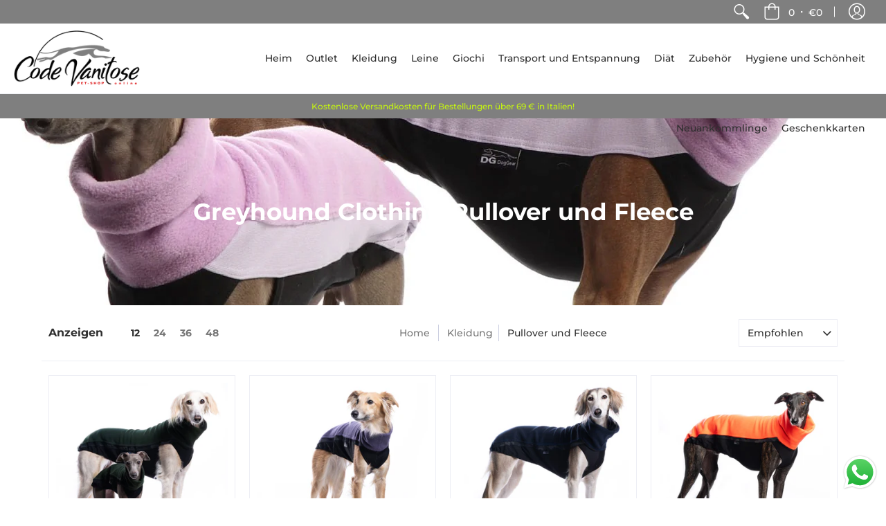

--- FILE ---
content_type: text/javascript
request_url: https://codevanitose.it/cdn/shop/t/3/assets/codevanitose.js?v=22521719886430521481606222529
body_size: 504
content:
/** Shopify CDN: Minification failed

Line 110:22 Expected "in" but found "("

**/
// forza jolly in ricerca
$('form.search-form').on('submit', function(e) {
    e.preventDefault();
    var data = $(this).serializeArray();
    for (var i = 0; i < data.length; i++) {
        if (data[i].name === 'q') {
            data[i].value = data[i].value.split(' ').join('* ') + '*';
        }
    }
    var url = $(this).attr('action') + '?' + $.param(data);
    window.location.replace(url);
});

// codice fiscale
function shopifyfacile__getFormData(form) {
    var data = [];
    for (var i = 0; i < form.elements.length; i++) {
        var field = form.elements[i];
        if (!field.name || field.disabled || field.type === 'file' || field.type === 'reset' || field.type === 'button') continue;
        if (field.type === 'select-multiple') {
            for (var n = 0; n < field.options.length; n++) {
                if (!field.options[n].selected) continue;
                data.push({label: field.name, value: field.options[n].value});
            }
        }
        else if ((field.type !== 'checkbox' && field.type !== 'radio') || field.checked) {
            data.push({label: field.name, value: field.value});
        }
    }
    return data;
};

function shopifyfacile__cfClose(e) {
    if (e.target.id === 'shopifyfacile__cf_overlay') {
        e.target.parentNode.removeChild(e.target);
    }
}

function shopifyfacile__cfIsValid(value) {
  var pattern = /^[a-zA-Z]{6}[0-9]{2}[a-zA-Z][0-9]{2}[a-zA-Z][0-9]{3}[a-zA-Z]$/;
  return value.search(pattern) >= 0;
}

function shopifyfacile__cfOnSubmit(e) {
    var data = shopifyfacile__getFormData(e.target);
    var is_checkout = false;
    for (var i = 0; i < data.length; i++) {
        if (data[i].label === 'checkout') is_checkout = true;
    }
    if ( ! is_checkout) {
        return true;
    }

    e.preventDefault();
  	var codice_fiscale_init = '';
    if (typeof Storage !== "undefined") {
        codice_fiscale_init = localStorage.getItem('shopifyfacile__cf');
    }
    var dialog_html = '<div id="shopifyfacile__cf_overlay" onclick="shopifyfacile__cfClose(event)" style="background: rgba(0,0,0,0.85); bottom: 0; left: 0; position: fixed; right: 0; top: 0; z-index: 9999999999;">' +
                          '<div style="background: #FFFFFF; border-radius: 5px; left: 50%; max-width: 360px; padding: 15px; position: absolute; text-align: center; top: 50%; transform: translate(-50%, -50%); width: 80%;">' +
                              '<form action="/cart" id="shopifyfacile__cf_form" method="post">' +
                                  '<strong style="display: block; font-size: 16px; font-weight: 600; line-height: 24px; margin-bottom: 10px;">' +
                                      'Inserisci il tuo Codice Fiscale:' +
                                  '</strong>' +
                                  '<input id="shopifyfacile__cf_input" name="attributes[codice_fiscale]" style="border-radius: 5px; text-align: center;" type="text" value="' + (codice_fiscale_init ? codice_fiscale_init : '') + '" />' +
                                  '<span id="shopifyfacile__cf_error" style="background: #CC0000; border-radius: 0 0 5px 5px; color: #FFFFFF; display: none; font-size: 13px; font-weight: 600; line-height: 23px;">Il Codice Fiscale non è valido.</span>' +
                                  '<input type="submit" value="CONTINUA" style="background: #303030; border-radius: 5px; border: none; color: #FFFFFF; font-size: 14px; font-weight: 600; line-height: 34px; margin-top: 15px; padding: 0 15px;" />';
    for (var i = 0; i < data.length; i++) {
        dialog_html += '<input name="' + data[i].label + '" type="hidden" value="' + data[i].value + '" />';
    }
    dialog_html +=            '</form>' +
                          '</div>' +
                      '</div>';
    document.body.insertAdjacentHTML('beforeend', dialog_html);
    document.getElementById('shopifyfacile__cf_input').focus();
    document.getElementById('shopifyfacile__cf_form').onsubmit = function(e) {
        var codice_fiscale = document.getElementById('shopifyfacile__cf_input').value;
        if ( ! shopifyfacile__cfIsValid(codice_fiscale)) {
            e.preventDefault();
            document.getElementById('shopifyfacile__cf_error').style.display = 'block';
            document.getElementById('shopifyfacile__cf_input').focus();
            return;
        }
        if (typeof Storage !== "undefined") {
            localStorage.setItem('shopifyfacile__cf', codice_fiscale); 
        }
        document.getElementById('shopifyfacile__cf_error').style.display = 'none';
    };
}

function shopifyfacile__cfInit() {
    for (var i = 0; i < document.forms.length; i++) {
        if (document.forms[i].action.endsWith('/cart')) {
            document.forms[i].onsubmit = shopifyfacile__cfOnSubmit;
        }
        if (document.forms[i].action.endsWith('/cart/add')) {
            document.forms[i].onsubmit = function(e) {
                setTimeout(function() {shopifyfacile__cfInit(e);}, 3000);
            }
        }
    }
}

// init
#shopifyfacile__cfInit();